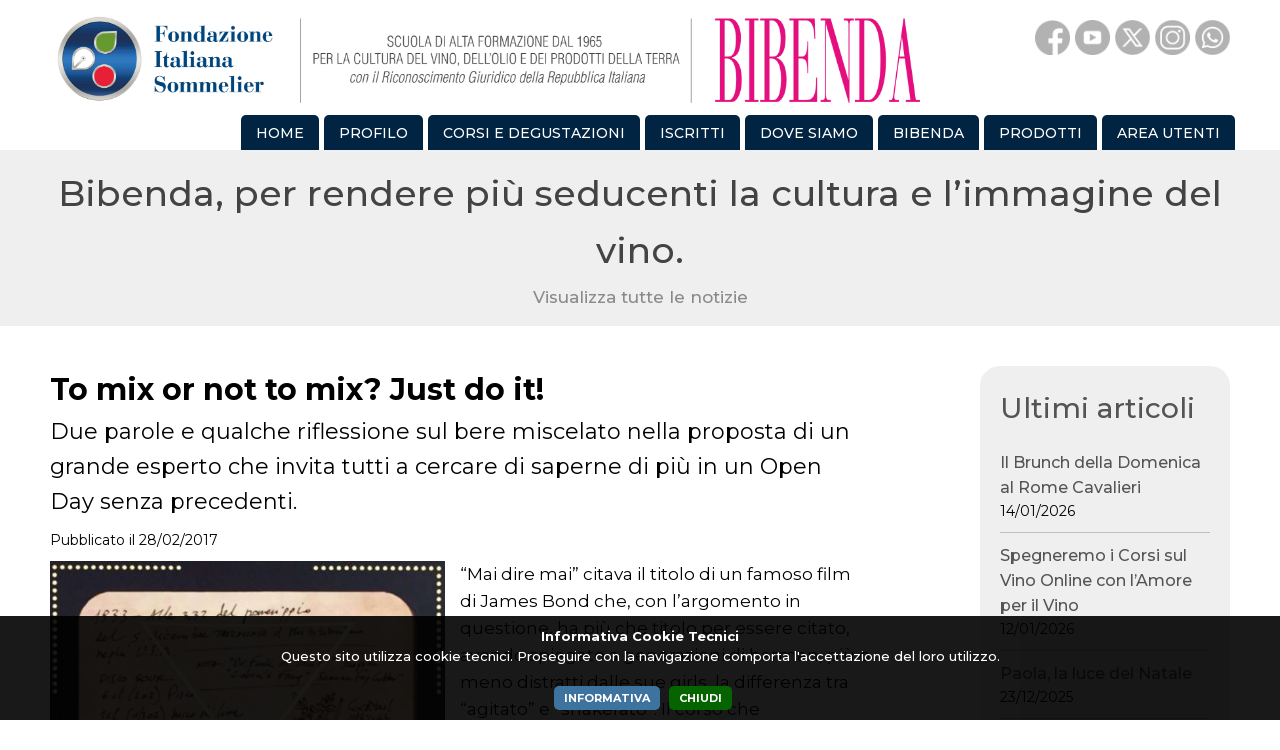

--- FILE ---
content_type: text/html; charset=UTF-8
request_url: https://www.bibenda.it/news_bibenda_singola.php?id=4324
body_size: 7924
content:
<!DOCTYPE html>
<!--[if lt IE 7]> <html class="ie6 oldie"> <![endif]-->
<!--[if IE 7]>    <html class="ie7 oldie"> <![endif]-->
<!--[if IE 8]>    <html class="ie8 oldie"> <![endif]-->
<!--[if gt IE 8]><!-->
<html lang="it">
<!--<![endif]-->
<head>
<meta charset="utf-8">
<meta http-equiv="X-UA-Compatible" content="IE=edge">
<meta name="viewport" content="width=device-width, initial-scale=1.0">
<title>To mix or not to mix? Just do it!</title>
<meta property="og:url" content="https://www.bibenda.it/news_bibenda_singola.php?id=4324">
<meta property="og:type" content="website">
<meta property="og:title" content="To mix or not to mix? Just do it!">
<meta name="Description" content="Due parole e qualche riflessione sul bere miscelato nella proposta di un grande esperto che invita tutti a cercare di saperne di più in un Open Day senza precedenti.">
<meta property="og:description" content="Due parole e qualche riflessione sul bere miscelato nella proposta di un grande esperto che invita tutti a cercare di saperne di più in un Open Day senza precedenti."><meta property="og:image" content="https://www.bibenda.it/upload/web_articoli/art/social/000004324_1488292028.jpg">
<meta property="og:image:width" content="600">
<meta property="og:image:height" content="264">
<meta property="og:site_name" content="Bibenda">
<link rel="image_src" href="https://www.bibenda.it/upload/web_articoli/art/social/000004324_1488292028.jpg">
<link rel="apple-touch-icon" sizes="57x57" href="img/fav/apple-icon-57x57.png">
<link rel="apple-touch-icon" sizes="60x60" href="img/fav/apple-icon-60x60.png">
<link rel="apple-touch-icon" sizes="72x72" href="img/fav/apple-icon-72x72.png">
<link rel="apple-touch-icon" sizes="76x76" href="img/fav/apple-icon-76x76.png">
<link rel="apple-touch-icon" sizes="114x114" href="img/fav/apple-icon-114x114.png">
<link rel="apple-touch-icon" sizes="120x120" href="img/fav/apple-icon-120x120.png">
<link rel="apple-touch-icon" sizes="144x144" href="img/fav/apple-icon-144x144.png">
<link rel="apple-touch-icon" sizes="152x152" href="img/fav/apple-icon-152x152.png">
<link rel="apple-touch-icon" sizes="180x180" href="img/fav/apple-icon-180x180.png">
<link rel="icon" type="image/png" sizes="192x192"  href="img/fav/android-icon-192x192.png">
<link rel="icon" type="image/png" sizes="32x32" href="img/fav/favicon-32x32.png">
<link rel="icon" type="image/png" sizes="96x96" href="img/fav/favicon-96x96.png">
<link rel="icon" type="image/png" sizes="16x16" href="img/fav/favicon-16x16.png">
<link rel="shortcut icon" href="https://www.bibenda.it/favicon.ico">
<link rel="manifest" href="img/fav/manifest.json">
<meta name="msapplication-TileColor" content="#ffffff">
<meta name="msapplication-TileImage" content="img/fav/ms-icon-144x144.png">
<meta name="theme-color" content="#ffffff">
<meta name="format-detection" content="telephone=no, email=no, address=no, date=no">
<style>
@charset "utf-8";
</style>
<link rel="preconnect" href="https://fonts.googleapis.com">
<link rel="preconnect" href="https://fonts.gstatic.com" crossorigin>
<link href="https://fonts.googleapis.com/css2?family=Montserrat:ital,wght@0,100..900;1,100..900&display=swap" rel="stylesheet">
<link href="stile/stile.css?60" rel="stylesheet" type="text/css">
<link href="stile/stile_comp.css?37" rel="stylesheet" type="text/css">
<script src="include/jquery/jquery-3.6.4.min.js"></script>
<script src="include/comuni.js?30"></script>
<script>
(function(o){var K=o.$LAB,y="UseLocalXHR",z="AlwaysPreserveOrder",u="AllowDuplicates",A="CacheBust",B="BasePath",C=/^[^?#]*\//.exec(location.href)[0],D=/^\w+\:\/\/\/?[^\/]+/.exec(C)[0],i=document.head||document.getElementsByTagName("head"),L=(o.opera&&Object.prototype.toString.call(o.opera)=="[object Opera]")||("MozAppearance"in document.documentElement.style),q=document.createElement("script"),E=typeof q.preload=="boolean",r=E||(q.readyState&&q.readyState=="uninitialized"),F=!r&&q.async===true,M=!r&&!F&&!L;function G(a){return Object.prototype.toString.call(a)=="[object Function]"}function H(a){return Object.prototype.toString.call(a)=="[object Array]"}function N(a,c){var b=/^\w+\:\/\//;if(/^\/\/\/?/.test(a)){a=location.protocol+a}else if(!b.test(a)&&a.charAt(0)!="/"){a=(c||"")+a}return b.test(a)?a:((a.charAt(0)=="/"?D:C)+a)}function s(a,c){for(var b in a){if(a.hasOwnProperty(b)){c[b]=a[b]}}return c}function O(a){var c=false;for(var b=0;b<a.scripts.length;b++){if(a.scripts[b].ready&&a.scripts[b].exec_trigger){c=true;a.scripts[b].exec_trigger();a.scripts[b].exec_trigger=null}}return c}function t(a,c,b,d){a.onload=a.onreadystatechange=function(){if((a.readyState&&a.readyState!="complete"&&a.readyState!="loaded")||c[b])return;a.onload=a.onreadystatechange=null;d()}}function I(a){a.ready=a.finished=true;for(var c=0;c<a.finished_listeners.length;c++){a.finished_listeners[c]()}a.ready_listeners=[];a.finished_listeners=[]}function P(d,f,e,g,h){setTimeout(function(){var a,c=f.real_src,b;if("item"in i){if(!i[0]){setTimeout(arguments.callee,25);return}i=i[0]}a=document.createElement("script");if(f.type)a.type=f.type;if(f.charset)a.charset=f.charset;if(h){if(r){e.elem=a;if(E){a.preload=true;a.onpreload=g}else{a.onreadystatechange=function(){if(a.readyState=="loaded")g()}}a.src=c}else if(h&&c.indexOf(D)==0&&d[y]){b=new XMLHttpRequest();b.onreadystatechange=function(){if(b.readyState==4){b.onreadystatechange=function(){};e.text=b.responseText+"\n//@ sourceURL="+c;g()}};b.open("GET",c);b.send()}else{a.type="text/cache-script";t(a,e,"ready",function(){i.removeChild(a);g()});a.src=c;i.insertBefore(a,i.firstChild)}}else if(F){a.async=false;t(a,e,"finished",g);a.src=c;i.insertBefore(a,i.firstChild)}else{t(a,e,"finished",g);a.src=c;i.insertBefore(a,i.firstChild)}},0)}function J(){var l={},Q=r||M,n=[],p={},m;l[y]=true;l[z]=false;l[u]=false;l[A]=false;l[B]="";function R(a,c,b){var d;function f(){if(d!=null){d=null;I(b)}}if(p[c.src].finished)return;if(!a[u])p[c.src].finished=true;d=b.elem||document.createElement("script");if(c.type)d.type=c.type;if(c.charset)d.charset=c.charset;t(d,b,"finished",f);if(b.elem){b.elem=null}else if(b.text){d.onload=d.onreadystatechange=null;d.text=b.text}else{d.src=c.real_src}i.insertBefore(d,i.firstChild);if(b.text){f()}}function S(c,b,d,f){var e,g,h=function(){b.ready_cb(b,function(){R(c,b,e)})},j=function(){b.finished_cb(b,d)};b.src=N(b.src,c[B]);b.real_src=b.src+(c[A]?((/\?.*$/.test(b.src)?"&_":"?_")+~~(Math.random()*1E9)+"="):"");if(!p[b.src])p[b.src]={items:[],finished:false};g=p[b.src].items;if(c[u]||g.length==0){e=g[g.length]={ready:false,finished:false,ready_listeners:[h],finished_listeners:[j]};P(c,b,e,((f)?function(){e.ready=true;for(var a=0;a<e.ready_listeners.length;a++){e.ready_listeners[a]()}e.ready_listeners=[]}:function(){I(e)}),f)}else{e=g[0];if(e.finished){j()}else{e.finished_listeners.push(j)}}}function v(){var e,g=s(l,{}),h=[],j=0,w=false,k;function T(a,c){a.ready=true;a.exec_trigger=c;x()}function U(a,c){a.ready=a.finished=true;a.exec_trigger=null;for(var b=0;b<c.scripts.length;b++){if(!c.scripts[b].finished)return}c.finished=true;x()}function x(){while(j<h.length){if(G(h[j])){try{h[j++]()}catch(err){}continue}else if(!h[j].finished){if(O(h[j]))continue;break}j++}if(j==h.length){w=false;k=false}}function V(){if(!k||!k.scripts){h.push(k={scripts:[],finished:true})}}e={script:function(){for(var f=0;f<arguments.length;f++){(function(a,c){var b;if(!H(a)){c=[a]}for(var d=0;d<c.length;d++){V();a=c[d];if(G(a))a=a();if(!a)continue;if(H(a)){b=[].slice.call(a);b.unshift(d,1);[].splice.apply(c,b);d--;continue}if(typeof a=="string")a={src:a};a=s(a,{ready:false,ready_cb:T,finished:false,finished_cb:U});k.finished=false;k.scripts.push(a);S(g,a,k,(Q&&w));w=true;if(g[z])e.wait()}})(arguments[f],arguments[f])}return e},wait:function(){if(arguments.length>0){for(var a=0;a<arguments.length;a++){h.push(arguments[a])}k=h[h.length-1]}else k=false;x();return e}};return{script:e.script,wait:e.wait,setOptions:function(a){s(a,g);return e}}}m={setGlobalDefaults:function(a){s(a,l);return m},setOptions:function(){return v().setOptions.apply(null,arguments)},script:function(){return v().script.apply(null,arguments)},wait:function(){return v().wait.apply(null,arguments)},queueScript:function(){n[n.length]={type:"script",args:[].slice.call(arguments)};return m},queueWait:function(){n[n.length]={type:"wait",args:[].slice.call(arguments)};return m},runQueue:function(){var a=m,c=n.length,b=c,d;for(;--b>=0;){d=n.shift();a=a[d.type].apply(null,d.args)}return a},noConflict:function(){o.$LAB=K;return m},sandbox:function(){return J()}};return m}o.$LAB=J();(function(a,c,b){if(document.readyState==null&&document[a]){document.readyState="loading";document[a](c,b=function(){document.removeEventListener(c,b,false);document.readyState="complete"},false)}})("addEventListener","DOMContentLoaded")})(this);
var nome_pagina="https://www.bibenda.it/news_bibenda_singola.php?id=4324"; 
</script>
</head> 
<body> 
<header>
<div class="head_art">
<nav class="cssmenu_cont_desk">
<div>
<a href="index.php" class="logo">
<img src="img/testata_foto/desk_1920_4.png" width="885" height="100" alt="Bibenda" title="Bibenda"/> 
</a>
<a href="index.php" class="logo_scroll"><img src="img/testata_foto/logo_scroll_1.png" width="440" height="140" alt="Bibenda" title="Bibenda"/></a>
<div class="cssmenu_desk">
<ul>
<li><a href="index.php"><div>HOME</div></a></li>
<li class="has-sub"><a><div>PROFILO</div></a>
	<ul>
	<li><a href="chisiamo.php">Chi siamo</a></li>
	<li><a href="fis-5-per-1000.php">5 x mille</a></li>
	<li><a href="fis-le-norme.php">Le norme</a></li>
	<li><a href="fis-materiale-didattico.php">Materiale Didattico e Insegne</a></li>
	<li><a href="fis-sommelier-onore.php">I Sommelier d'Onore</a></li>
	<li><a href="servizisommelier.php">Servizi sommelier</a></li>
	<li><a href="fis-per-aziende-vinicole.php">Per le Aziende Vinicole</a></li>
	</ul>
</li>
<li class="has-sub"><a><div>CORSI E DEGUSTAZIONI</div></a>
	<ul>
	<li><a href="corsi-aree-s.php?id=23">Executive Wine Master</a></li>
	<li class="has-sub"><a>Corso Sommelier Vino</a>
		<ul>
		<li><a href="corsi-sommelier-roma.php">Roma</a></li>
		<li><a href="corsi.php">Lazio</a></li>
		<li><a href="corsi-italia.php">Italia</a></li>
		</ul>
	</li>
	<li class="has-sub"><a>Altri corsi</a>
		<ul>
		<li><a href="corsi-altri.php">Lazio</a></li>
		<li><a href="corsi-altri-italia.php">Italia</a></li>
		</ul>
	</li>
	<li class="has-sub"><a>Degustazioni</a>
		<ul>
		<li><a href="attivita.php">Lazio</a></li>
		<li><a href="attivita-italia.php">Italia</a></li>
		</ul>
	</li>
	<li><a href="associazione-italiana-sommelier-olio.php">Corsi Sommelier Olio</a></li>
	<li><a href="viaggi.php">Viaggi Bibenda</a></li>
	<li><a href="fis-didattica.php">Tutti i nostri corsi</a></li>
	</ul>
</li>
<li class="has-sub"><a><div>ISCRITTI</div></a>
	<ul>
	<li><a href="iscrizione-fondazione-italiana-sommelier.php">Iscrizione e rinnovo</a></li>
	<li><a href="fis-convenzioni.php">Convenzioni</a></li>
	</ul>
</li>
<li class="has-sub"><a><div>DOVE SIAMO</div></a>
	<ul>
	<li><a href="sedi-regionali.php">In Italia</a></li>
	<li><a href="http://www.worldwidesommelier.com/" target="_blank">Nel mondo</a></li>
	<li><a href="bibendamania.php" target="_blank">BIBENDAMANIA</a></li>
	<li><a href="contatti.php" target="_blank">Contatti</a></li>
	</ul>
</li>
<li class="has-sub"><a><div>BIBENDA</div></a>
	<ul>
	<li><a href="bibenda-la-guida.php">Ultima edizione</a></li>
	<li><a href="bibenda-app.php">App</a></li>
	<li><a href="bibenda-archivio.php">Tutte le Edizioni</a></li>
	<li><a href="news_bibenda.php">Notizie</a></li>
	<li><a href="bibenda-la-rivista.php">La Rivista</a></li>
	<li><a href="bibenda-edizioni.php">Altre Edizioni</a></li>
	</ul>
</li>
<li><a href="prodotti.php"><div>PRODOTTI</div></a></li>
<li><a href="servizi_registrazione_accesso.php"><div>AREA UTENTI</div></a>
<ul>
<li><a href="servizi_registrazione_accesso.php">Accedi</a></li>
		<li><a href="servizi_registrazione.php">Registrati</a></li>
	<li><a href="credito-telematico.php">Credito Telematico</a></li>
	</ul>
</li>
</ul>
</li>
</ul></div>
	<div class="testata_aree">
		<div class="testata_social">
	<a href="https://www.facebook.com/bibendaofficial/" target="_blank"><img src="img/social/testata/ico_facebook.png" width="80" height="80" alt="Facebook" title="Facebook"/></a>
	<a href="https://www.youtube.com/channel/UC5rtKyYJGseXdZCfN63FFTA" target="_blank"><img src="img/social/testata/ico_youtube.png" width="80" height="80" alt="Youtube" title="Youtube"/></a>
	<a href="https://twitter.com/Bibendaofficial" target="_blank"><img src="img/social/testata/x_1.png" width="80" height="80" alt="X" title="X"/></a>
	<a href="https://www.instagram.com/bibendaofficial/" target="_blank"><img src="img/social/testata/ico_instagram.png" width="80" height="80" alt="Instagram" title="Instagram"/></a>
	<a href="https://whatsapp.com/channel/0029VaByYraDjiOgrwy0Jc44" target="_blank"><img src="img/social/testata/whatsapp_1.png" width="80" height="80" alt="Whatsapp" title="Whatsapp"/></a>
	</div>
	</div>
</div>
</nav>
<nav class="cssmenu_cont_mobi">
<a><img src="https://www.bibenda.it/img/struct/ico_puls_mob.png" width="60" height="60" alt="Pulsantiera di navigazione" title="Pulsantiera di navigazione" class="pul_menu"/></a>
<a href="index.php" class="logo_mobile"><img src="img/testata_foto/logo_mobile_1.png" width="440" height="120" alt="Bibenda" title="Bibenda"/></a>
</nav>
</div>
</header>
<div class="sb-slidebar sb-left sb-style-overlay" >
<div class="cssmenu_mobi"><div><a href="index.php" class="logo_panel"><img src="img/testata_foto/logo_panel_1.png" width="600" height="200" alt="Bibenda"/></a></div>
<ul>
<li><a href="index.php"><div>HOME</div></a></li>
<li class="has-sub"><a href="index.php"><div>FONDAZIONE</div></a>
	<ul>
	<li class="has-sub"><a><div>PROFILO</div></a>
		<ul>
		<li><a href="chisiamo.php">Chi siamo</a></li>
		<li><a href="fis-5-per-1000.php">5 x mille</a></li>
		<li><a href="fis-le-norme.php">Le norme</a></li>
		<li><a href="fis-materiale-didattico.php">Materiale Didattico e Insegne</a></li>
		<li><a href="fis-sommelier-onore.php">I Sommelier d'Onore</a></li>
		<li><a href="servizisommelier.php">Servizi sommelier</a></li>
		<li><a href="fis-per-aziende-vinicole.php">Per le Aziende Vinicole</a></li>
		</ul>
	</li>
	<li class="has-sub"><a><div>CORSI E DEGUSTAZIONI</div></a>
		<ul>
		<li><a href="corsi-aree-s.php?id=23">Executive Wine Master</a></li>
		<li><a href="corsi-sommelier-roma.php">Corso Sommelier Vino Roma</a></li>
		<li><a href="corsi.php">Corso Sommelier Vino Lazio</a></li>
		<li><a href="corsi-italia.php">Corso Sommelier Vino Italia</a></li>
		<li><a href="corsi-altri.php">Altri corsi - Lazio</a></li>
		<li><a href="corsi-altri-italia.php">Altri corsi - Italia</a></li>
		<li><a href="attivita.php">Degustazioni - Lazio</a></li>
		<li><a href="attivita-italia.php">Degustazioni - Italia</a></li>
		<li><a href="associazione-italiana-sommelier-olio.php">Corsi Sommelier Olio</a></li>
		<li><a href="viaggi.php">Viaggi Bibenda</a></li>
		<li><a href="fis-didattica.php">Tutti i nostri corsi</a></li>
		</ul>
	</li>
	<li class="has-sub"><a><div>ISCRIZIONE</div></a>
		<ul>
		<li><a href="iscrizione-fondazione-italiana-sommelier.php">Iscrizione e rinnovo</a></li>
		<li><a href="fis-convenzioni.php">Convenzioni</a></li>
		</ul>
	</li>
	</ul>
</li>
<li class="has-sub"><a href="bibenda.php"><div>BIBENDA</div></a>
	<ul>
	<li><a href="bibenda-la-guida.php">Ultima Edizione</a></li>
	<li><a href="bibenda-app.php">App</a></li>
	<li><a href="bibenda-archivio.php">Tutte le Edizioni</a></li>
	<li><a href="news_bibenda.php">Notizie</a></li>
	<li><a href="bibenda-la-rivista.php">La Rivista</a></li>
	<li><a href="bibenda-edizioni.php">Altre Edizioni</a></li>
	</ul>
</li>
<li class="has-sub"><a><div>DOVE SIAMO</div></a>
	<ul>
	<li><a href="sedi-regionali.php">In Italia</a></li>
	<li><a href="http://www.worldwidesommelier.com/" target="_blank">Nel mondo</a></li>
	<li><a href="bibendamania.php" target="_blank">BIBENDAMANIA</a></li>
	<li><a href="contatti.php" target="_blank">Contatti</a></li>
	</ul>
</li>
<li><a href="prodotti.php"><div>PRODOTTI</div></a></li>
<li class="has-sub"><a><div>AREA UTENTI</div></a>
<ul>
<li><a href="servizi_registrazione_accesso.php">Accedi</a></li>
		<li><a href="servizi_registrazione.php">Registrati</a></li>
	<li><a href="credito-telematico.php">Credito Telematico</a></li>
	</ul>
</li></ul></div>
</div>
<div class="foto_top">
</div>
<div class="area_big">
<div>Bibenda, per rendere più seducenti la cultura e l’immagine del vino.</div>
<a href="news_bibenda.php">Visualizza tutte le notizie</a>
</div>
<div class="corpo_2022">
<div class="contenuto" id="colonna_contenuto">
<main class="struct_01_sin">
<article id="id_stampa" class="m_b_20">
<div class="flex int_100">
<div class="pg_t_1 txt_b w_100">To mix or not to mix? Just do it!</div>
<div class="pg_t_2 m_b_10 w_100">Due parole e qualche riflessione sul bere miscelato nella proposta di un grande esperto che invita tutti a cercare di saperne di più in un Open Day senza precedenti.</div><div class="pg_t_4 m_b_10 w_100">
Pubblicato il 28/02/2017</div>
<div class="pg_m_b_10 pg_fet_fl_1 pg_t_3 pg_fet"><img src="upload/web_comp/add/foto/000005799_1488292641.jpg" alt="Tender2Mix" title="Tender2Mix" width="395" height="400"/>&ldquo;Mai dire mai&rdquo; citava il titolo di un famoso film di James Bond che, con l&rsquo;argomento in questione, ha più che titolo per essere citato, avendo spiegato a generazioni di barman, più o meno distratti dalle sue girls, la differenza tra &ldquo;agitato&rdquo; e &ldquo;shakerato&rdquo;. Il corso che proponiamo, <strong>Tender2Mix</strong> parlerà di un mondo, quello del bere miscelato o Mixology, che si trasforma seguendo il contesto di velocità della nostra società moderna e che nella creatività e nella fantasia, ha trovato non solo ironica origine, quanto i più significativi spunti di evoluzione attuale.<br />
Il barman per &ldquo;definizione&rdquo; della sua professione è stato sempre qualcosa di difficilmente circoscrivibile in un&#39;unica identità; tra psicologo ed alchimista, rappresenta/va una sorta di figura mitologica confidente delle nostre pene ed archiatra delle stesse, sostanzialmente omnisciente e comunque assolutamente affidabile nell&rsquo;interpretazione della &ldquo;soluzione&rdquo;, la migliore, alla nostra sete, di qualunque natura fosse figlia.<br />
Sicuri di non voler modificare le &ldquo;pozioni magiche&rdquo; che tanti &ldquo;mali&rdquo; ed &ldquo;umori&rdquo; hanno curato, l&rsquo;idea è quella di vedere se insieme ad esse alcune diverse e nuove ispirazioni possano avere magari lo stesso effetto.<br />
Dal parlare del bere e del mangiare ormai siamo consumati, ed anche gli argomenti meno direttamente interessati stanno esaurendo la loro capacità di incuriosirci; ma allora perché non provare ad insegnare a pensarci con l&rsquo;unica strada che consente sperimentando con immediatezza, il riscontro del risultato ?<br />
Questo è quello che mi piace pensare del corso che vi propongo, non garantisco le girls in alternativa consolazione, ma di sicuro, almeno il vodka martini, alla fine lo saprete fare con maestria tale che al nostro Bond basterà ordinare &ldquo;il solito&rdquo;.<br />
&nbsp;</div><a href="http://www.bibenda.it/attivita_singola.php?id=2427" class="pg_link"><div class="pg_blocco_2 pg_blocco_50 "><img src="upload/web_comp/add/foto/000005801_1488292319.jpg" alt="17 marzo: Open day di presentazione al Rome Cavalieri" title="17 marzo: Open day di presentazione al Rome Cavalieri" width="453" height="320"/><div class="pg_blocco_2_tit">17 marzo: Open day di presentazione al Rome Cavalieri</div></div></a><a href="http://www.bibenda.it/corso-singolo.php?id=219" class="pg_link"><div class="pg_blocco_2 pg_blocco_50 "><img src="upload/web_comp/add/foto/000005802_1488292392.jpg" alt="Il Corso, dal 3 aprile: 10 lezioni con 4 dei più famosi barman della capitale" title="Il Corso, dal 3 aprile: 10 lezioni con 4 dei più famosi barman della capitale" width="453" height="320"/><div class="pg_blocco_2_tit">Il Corso, dal 3 aprile: 10 lezioni con 4 dei più famosi barman della capitale</div></div></a><div class="pg_div"></div></div>
</article>
	<script>
	$('.social_share').click(function(e) {
		e.preventDefault();
		url=$(this).attr('href');
		window.open(url, 'newwindow', 'width=500, height=400', 'scrollbars=yes');
		/*
		setTimeout(function () { window.open(url, 'newwindow', 'width=500, height=350', 'scrollbars=yes'); }, 25);
		window.location = "fb://";			
		*/
		return false;
	});
	</script>
	<div class="w_100 al_cent p_10">
	<a class="social_cond" href="http://www.facebook.com/sharer/sharer.php?u=https%3A%2F%2Fwww.bibenda.it%2Fnews_bibenda_singola.php%3Fid%3D4324" target="_blank"><img src="img/social/2024/icona_social_facebook_colore.png" width="80" height="80" alt="Facebook" title="Facebook"/></a>
	<a class="social_cond" href="https://twitter.com/intent/tweet?url=https%3A%2F%2Fwww.bibenda.it%2Fnews_bibenda_singola.php%3Fid%3D4324" target="_blank"><img src="img/social/2024/icona_social_X_colore.png" width="80" height="80" alt="X" title="X"/></a>
	<a class="social_cond" href="mailto:?subject=Voglio condividerti questa pagina di Bibenda&amp;body= Ciao, guarda questa pagina sul sito web di Bibenda.it https%3A%2F%2Fwww.bibenda.it%2Fnews_bibenda_singola.php%3Fid%3D4324"><img src="img/social/2024/icona_social_mail_colore.png" width="80" height="80" alt="Invia per email" title="Invia per email"/></a>
	<a class="social_cond" href="https://wa.me/?text=https%3A%2F%2Fwww.bibenda.it%2Fnews_bibenda_singola.php%3Fid%3D4324" target="_blank"><img src="img/social/2024/icona_social_whatsapp_colore.png" width="80" height="80" alt="Whatsapp" title="Whatsapp"/></a>
	<a class="social_cond" onclick="stampa_div()" style="cursor:pointer"><img src="img/social/2024/icona_social_stampa_colore.png" target="_blank" width="80" height="80" alt="Stampa" title="Stampa"/></a>
	</div>
	<div class="al_cent w_100">© RIPRODUZIONE RISERVATA</div>
</main>
<div class="struct_01_des" id="colonna_sticky">
	<div id="colonna_sticky_mob">
	<nav class="pulsantiera_int_cont">
	<div class="pulsantiera_int">
	<div>Ultimi articoli</div>
			<a href="news_bibenda_singola.php?id=5736" title="Il Brunch della Domenica al Rome Cavalieri">
		Il Brunch della Domenica al Rome Cavalieri		<div class="pg_t_4">14/01/2026</div>
		</a>
				<a href="news_bibenda_singola.php?id=5734" title="Spegneremo i Corsi sul Vino Online con l’Amore per il Vino">
		Spegneremo i Corsi sul Vino Online con l’Amore per il Vino		<div class="pg_t_4">12/01/2026</div>
		</a>
				<a href="news_bibenda_singola.php?id=5735" title="Paola, la luce del Natale">
		Paola, la luce del Natale		<div class="pg_t_4">23/12/2025</div>
		</a>
				<a href="news_bibenda_singola.php?id=5733" title="Tenute dei Ciclopi il sogno di tre amici sull’Etna">
		Tenute dei Ciclopi il sogno di tre amici sull’Etna		<div class="pg_t_4">18/12/2025</div>
		</a>
				<a href="news_bibenda_singola.php?id=5732" title="Farina e la sua visione della Valpolicella">
		Farina e la sua visione della Valpolicella		<div class="pg_t_4">17/12/2025</div>
		</a>
				<a href="news_bibenda_singola.php?id=5731" title="Il Trebbiano che inganna il tempo">
		Il Trebbiano che inganna il tempo		<div class="pg_t_4">16/12/2025</div>
		</a>
				<a href="news_bibenda_singola.php?id=5730" title="Buone Feste!">
		Buone Feste!		<div class="pg_t_4">15/12/2025</div>
		</a>
				<a href="news_bibenda_singola.php?id=5729" title="Identità ed eleganza di Poderi Luigi Einaudi">
		Identità ed eleganza di Poderi Luigi Einaudi		<div class="pg_t_4">12/12/2025</div>
		</a>
		    
	</div>
	</nav> 
	</div>
</div>
</div>

</div>
		<footer class="foot_art">
			<div>
				<div class="foot_art_123">
					<div class="foot_art_1">
						<strong>Fondazione Italiana Sommelier</strong><br>
						C.F. 97771240583<br>
						P.I. 13421701007
					</div>
					<div class="foot_art_2">
						<div class="foot_art_2_1">
						<img src="img/loghi/fis_01.png" width="300" height="40" alt="Fondazione Italiana Sommelier" title="Fondazione Italiana Sommelier"/>
					  </div>
						<div class="foot_art_2_2">
							Il nostro Corso per Sommelier<br>
							ti cambia la vita.<br>
							In meglio!
					  </div>
					</div>
					<div class="foot_art_3">
						<strong>Sede</strong><br>
						Via Alberto Cadlolo 101 - 00136 Roma<br><br>
				  <a href="contatti.php" class="txt_col_01">Contatti e dove siamo</a>
					</div>
				</div>
				<div class="foot_art_4">
					<a href="https://www.facebook.com/bibendaofficial/" target="_blank"><img src="img/ico/ico_facebook.png" alt="La nostra pagina Facebook" width="40" height="40" class="m_5" title="La nostra pagina Facebook"/></a> 
					<a href="https://www.youtube.com/channel/UC5rtKyYJGseXdZCfN63FFTA" target="_blank"><img src="img/ico/ico_youtube.png" alt="Il nostro canale Youtube" width="40" height="40" class="m_5" title="Il nostro canale Youtube"/></a> 
					<a href="https://twitter.com/Bibendaofficial" target="_blank"><img src="img/social/testata/x_1.png" alt="Twitter" width="40" height="40" class="m_5" title="Twitter"/></a> 
					<a href="https://www.instagram.com/bibendaofficial/" target="_blank"><img src="img/ico/ico_instagram.png" alt="Instagram" width="40" height="40" class="m_5" title="Instagram"/></a>
					<a href="https://whatsapp.com/channel/0029VaByYraDjiOgrwy0Jc44" target="_blank"><img src="img/social/testata/whatsapp_1.png" width="40" height="40" class="m_5" alt="Whatsapp" title="Whatsapp"/></a>
				</div>
				<div class="foot_art_5">
					<div class="al_cent">&copy; 2026 - Fondazione Italiana Sommelier</div>
					<a href="informativa_01.php">Privacy</a> 
					<a href="informativa-cookie-tecnici.php">Cookie</a>
				</div>
				<div class="foot_art_6">
					<a href="https://www.artisticom.it/" target="_blank">powered by Artisticom</a> 
				</div>
			</div>
		</footer>
				<script>
		function connetti_1(tipo, valori, url_file){
			var response = ''; 
			if(tipo=='P'){ 
				connessione_tipo='POST'
			} 
			if(tipo=='G'){ 
				connessione_tipo='GET'
			}
			$.ajax({ type: connessione_tipo, url: url_file, data: valori, async: false, success : function(html){ response = html; } });
			return response;
		}
		function chiudi_cookie(){
			document.getElementById("box_cookie").innerHTML = "";
			document.getElementById("box_cookie").style.visibility = "hidden";
		}
		risp=connetti_1('P', 'c=1', 'cookies_richiesta.php');
		//alert(risp);
		</script>
        <div id="box_cookie" style="position:fixed; bottom:0px; left:0px; right:0px; background:rgba(0, 0, 0, 0.9); color:#FFFFFF; padding:10px; text-align:center; z-index:100000;">
        <strong style="color:inherit">Informativa Cookie Tecnici</strong>
        <br>
        Questo sito utilizza cookie tecnici. Proseguire con la navigazione comporta l'accettazione del loro utilizzo.<br><br>
		<a onclick="chiudi_cookie();" href="informativa-cookie-tecnici.php" target="_blank" class="pul_link_1_min">INFORMATIVA</a>
		<a onclick="chiudi_cookie();" class="pul_link_2_min">CHIUDI</a>
        </div>
		</body>
</html>

--- FILE ---
content_type: text/javascript
request_url: https://www.bibenda.it/include/comuni.js?30
body_size: 11525
content:
/*! Respond.js v1.0.1pre: min/max-width media query polyfill. (c) Scott Jehl. MIT/GPLv2 Lic. j.mp/respondjs  */
(function(e,h){e.respond={};respond.update=function(){};respond.mediaQueriesSupported=h;if(h){return}var u=e.document,r=u.documentElement,i=[],k=[],p=[],o={},g=30,f=u.getElementsByTagName("head")[0]||r,b=f.getElementsByTagName("link"),d=[],a=function(){var B=b,w=B.length,z=0,y,x,A,v;for(;z<w;z++){y=B[z],x=y.href,A=y.media,v=y.rel&&y.rel.toLowerCase()==="stylesheet";if(!!x&&v&&!o[x]){if(y.styleSheet&&y.styleSheet.rawCssText){m(y.styleSheet.rawCssText,x,A);o[x]=true}else{if(!/^([a-zA-Z]+?:(\/\/)?)/.test(x)||x.replace(RegExp.$1,"").split("/")[0]===e.location.host){d.push({href:x,media:A})}}}}t()},t=function(){if(d.length){var v=d.shift();n(v.href,function(w){m(w,v.href,v.media);o[v.href]=true;t()})}},m=function(G,v,x){var E=G.match(/@media[^\{]+\{([^\{\}]+\{[^\}\{]+\})+/gi),H=E&&E.length||0,v=v.substring(0,v.lastIndexOf("/")),w=function(I){return I.replace(/(url\()['"]?([^\/\)'"][^:\)'"]+)['"]?(\))/g,"$1"+v+"$2$3")},y=!H&&x,B=0,A,C,D,z,F;if(v.length){v+="/"}if(y){H=1}for(;B<H;B++){A=0;if(y){C=x;k.push(w(G))}else{C=E[B].match(/@media ([^\{]+)\{([\S\s]+?)$/)&&RegExp.$1;k.push(RegExp.$2&&w(RegExp.$2))}z=C.split(",");F=z.length;for(;A<F;A++){D=z[A];i.push({media:D.match(/(only\s+)?([a-zA-Z]+)(\sand)?/)&&RegExp.$2,rules:k.length-1,minw:D.match(/\(min\-width:[\s]*([\s]*[0-9]+)px[\s]*\)/)&&parseFloat(RegExp.$1),maxw:D.match(/\(max\-width:[\s]*([\s]*[0-9]+)px[\s]*\)/)&&parseFloat(RegExp.$1)})}}j()},l,q,j=function(E){var v="clientWidth",x=r[v],D=u.compatMode==="CSS1Compat"&&x||u.body[v]||x,z={},C=u.createDocumentFragment(),B=b[b.length-1],w=(new Date()).getTime();if(E&&l&&w-l<g){clearTimeout(q);q=setTimeout(j,g);return}else{l=w}for(var y in i){var F=i[y];if(!F.minw&&!F.maxw||(!F.minw||F.minw&&D>=F.minw)&&(!F.maxw||F.maxw&&D<=F.maxw)){if(!z[F.media]){z[F.media]=[]}z[F.media].push(k[F.rules])}}for(var y in p){if(p[y]&&p[y].parentNode===f){f.removeChild(p[y])}}for(var y in z){var G=u.createElement("style"),A=z[y].join("\n");G.type="text/css";G.media=y;if(G.styleSheet){G.styleSheet.cssText=A}else{G.appendChild(u.createTextNode(A))}C.appendChild(G);p.push(G)}f.insertBefore(C,B.nextSibling)},n=function(v,x){var w=c();if(!w){return}w.open("GET",v,true);w.onreadystatechange=function(){if(w.readyState!=4||w.status!=200&&w.status!=304){return}x(w.responseText)};if(w.readyState==4){return}w.send(null)},c=(function(){var v=false;try{v=new XMLHttpRequest()}catch(w){v=new ActiveXObject("Microsoft.XMLHTTP")}return function(){return v}})();a();respond.update=a;function s(){j(true)}if(e.addEventListener){e.addEventListener("resize",s,false)}else{if(e.attachEvent){e.attachEvent("onresize",s)}}})(this,(function(f){if(f.matchMedia){return true}var e,i=document,c=i.documentElement,g=c.firstElementChild||c.firstChild,h=!i.body,d=i.body||i.createElement("body"),b=i.createElement("div"),a="only all";b.id="mq-test-1";b.style.cssText="position:absolute;top:-99em";d.appendChild(b);b.innerHTML='_<style media="'+a+'"> #mq-test-1 { width: 9px; }</style>';if(h){c.insertBefore(d,g)}b.removeChild(b.firstChild);e=b.offsetWidth==9;if(h){c.removeChild(d)}else{d.removeChild(b)}return e})(this));
//VALORI CONFIG MISURE
//VALORE GENERALE
var gen_larg = 1280; 
var gen_larg_min = gen_larg-1; 
//VALORE PULSANTIERA
var pul_larg = 1024;

function getScrollBarWidth () {
	function checkScrollBar() { var hContent = $("body").height(); var hWindow = $(window).height(); if(hContent>hWindow) { return true; } return false; }
	if(checkScrollBar()){
		var inner = document.createElement('p');
		inner.style.width = "100%";
		inner.style.height = "200px";
		var outer = document.createElement('div');
		outer.style.position = "absolute";
		outer.style.top = "0px";
		outer.style.left = "0px";
		outer.style.visibility = "hidden";
		outer.style.width = "200px";
		outer.style.height = "150px";
		outer.style.overflow = "hidden";
		outer.appendChild (inner);
		document.body.appendChild (outer);
		var w1 = inner.offsetWidth;
		outer.style.overflow = 'scroll';
		var w2 = inner.offsetWidth;
		if (w1 == w2) w2 = outer.clientWidth;
		document.body.removeChild (outer);
		return (w1 - w2);
	}else{
		return 0;  
	}
}
function connetti_ajax(tipo, valori, url_file){
	var response = ''; 
	if(tipo=='P'){ 
		connessione_tipo='POST'
	} 
	if(tipo=='G'){ 
		connessione_tipo='GET'
	}
	$.ajax({ type: connessione_tipo, url: url_file, data: valori, async: false, success : function(html){ response = html; } });
	return response;
}
function stampa_div() {    
	var divToPrint = document.getElementsByTagName('article');
	var popupWin = window.open('', '_blank', 'width=750,height=600,top=50,left=50,toolbars=no,scrollbars=yes,status=no,resizable=yes');
	popupWin.document.open();
	popupWin.document.write('<!DOCTYPE html><html><head><meta charset="utf-8"><link href="stile/stampa.css?1" rel="stylesheet" type="text/css" media="print"></head><body onload="window.print()">' + id_stampa.innerHTML + '</body></html>');
	popupWin.document.close();
}
function sticky(altezza_chiusura){
	if($.lockfixed){
		var altezza_chiusura = $('footer').outerHeight()+20;
		/*var altezza_header= $('header').height();*/
		var altezza_header= 70;
		$.lockfixed("#colonna_sticky #colonna_sticky_mob",{offset: {top: altezza_header, bottom: altezza_chiusura}});	
		var larghezza_pagina = $(window).width(); 
		if(larghezza_pagina + getScrollBarWidth () < gen_larg){ 
			$("aside").hide();
		} 
		$(window).resize(function() {
			larghezza_pagina_new = $(window).width(); 
			if(larghezza_pagina_new > gen_larg_min){ $("aside").show(); }
			else{ $("aside").hide(); } 
		}); 
	}
}
function eventi_mobile (mySlidebars){
	$(window).scroll(function (event) {
		//
		if(!$('header').is( ":visible" )){
			$('header').show();
		}
	});	
	idleTimer = null;
	idleState = false;
	idleWait = 2000;	
	$('*').bind("touchstart touchmove scroll mousedown DOMMouseScroll mousewheel keyup", function (e) {
		clearTimeout(idleTimer);
		if (idleState == true) { 
			if(!$('header').is( ":visible" )){
				$('header').show();
			}
		}
		idleState = false;
		idleTimer = setTimeout(function () { 
			var scroll = $(window).scrollTop(); 
			var currentWidth = $(window).width();
			if(scroll >= 40 && currentWidth <= 1024){ 
				if(!mySlidebars.slidebars.active('left')){
					// Idle Event
					if($('header').is( ":visible" )){
						$('header').hide();
					}
				}
			}
			idleState = true; }, idleWait);
	});
	$("body").trigger("mousemove");	
}
function avanzato_select(variabili,url,span_destinazione){
	document.getElementById(span_destinazione).innerHTML = '.: Loading :.';
	generato=connetti_ajax('P', variabili, url);
	document.getElementById(span_destinazione).innerHTML=generato;
	$("#"+span_destinazione+" select").each(function(){
		nome_select=$(this).attr("name");
		n_option=0;
		$(this).children("option").each(function(){
			n_option++;
		}); 
	});
	return false;
}
$(function() {
	larghezza_scr = $(window).width(); 
	//PULSANTIERA FIXED
	$(window).scroll(function (event) {
		var scroll = $(window).scrollTop(); 
		if(larghezza_scr >= 1024){ 
			if(scroll >= 40){ 
				$('.cssmenu_cont_desk').addClass('cssmenu_desk_scroll');
				$('.logo_scroll').show();
				$('.logo').hide(); 
			}else{ 
				$('.cssmenu_cont_desk').removeClass('cssmenu_desk_scroll');
				$('.logo_scroll').hide();
				$('.logo').show(); 
			}
		}
		
	});		
	var attiva_sb = 0;
	function init_mobile(){
			//INIT SLIDEBAR
			var mySlidebars = new $.slidebars({
				siteClose: true, // true or false
				disableOver: 1200, // integer or false
				//hideControlClasses: true, // true or false
				scrollLock: true // true or false
			});
			
			if(mySlidebars.slidebars.init && attiva_sb!=1){
				attiva_sb =1;
				mySlidebars.slidebars.open('left');
			}
			//Funzioni
			function apertura_menu(elem){
				var element = $(elem).parent('li');
				if (element.hasClass('open')) {
					element.removeClass('open');
					element.find('li').removeClass('open');
					element.find('ul').hide();
				}
				else {
					element.addClass('open');
					element.children('ul').show();
					element.siblings('li').children('ul').hide();
					element.siblings('li').removeClass('open');
					element.siblings('li').find('li').removeClass('open');
					element.siblings('li').find('ul').hide();
				}
				return false;
			}
			
			//Apre menu solo se vero click e non se trascini
			var clickActionTimeout = null;
			function clearClickActionTimeout() {
			  if(clickActionTimeout) {
				clearTimeout(clickActionTimeout);
				clickActionTimeout = null;
			  }
			}
			//EVENTI
			$('html').click(function(e) {
				if(mySlidebars.slidebars.active('left')){
					e.preventDefault();
				}
				mySlidebars.slidebars.close();
			});
			//gestione aggiunta id e chiusura
			$('.sb-slidebar').click(function(event){
				event.stopPropagation();
			});	
			$(window).resize(function() {
				if($('.cssmenu_cont_mobi').is( ":visible" )){
					if($('.corpo').attr('id') != 'sb-site'){
						$('.corpo').attr('id', 'sb-site');
					}
				}else{
					if($('.corpo').attr('id')){
						$('.corpo').removeAttr('id');
					}
				}	
				larghezza_pagina_new = $(window).width(); 
				if(larghezza_pagina_new > 1023 && mySlidebars.slidebars.active('left') ){ 
					mySlidebars.slidebars.close();
				}
			});
			$('li.has-sub>a').on('click',function(e) {
			  e.preventDefault();
			  clearClickActionTimeout();
			  elemento_ora= this;
			  clickActionTimeout = setTimeout(function() {
				larghezza_scr_ora = $(window).width();
				if(larghezza_scr_ora < pul_larg){
					apertura_menu(elemento_ora); 
				}
			  }, 200);
			});
			$('li.has-sub>a').bind('stopdrag', function() {
			  clearClickActionTimeout();
			});	
			
			$('.pul_menu').on('click', function() {
				mySlidebars.slidebars.open('left');
			});
			//IF
			if( /Android|webOS|iPhone|iPad|iPod|BlackBerry|IEMobile|Opera Mini/i.test(navigator.userAgent) ) {
				eventi_mobile (mySlidebars);
			}
			$('.corpo').attr('id', 'sb-site');
			if($('.cssmenu_cont_mobi').is( ":visible" )){
				$('.corpo').attr('id', 'sb-site');
			}else{
				$('.corpo').removeAttr('id');
			}
	}
	$('.pul_menu').on('click', function() {	
		if(attiva_sb != 1){
			init_mobile();
		}
	});
	// FINE MENU
	(function ($, window, document) {
		'use strict';
		$.fn.scrollUp = function (options) {
			if (!$.data(document.body, 'scrollUp')) { $.data(document.body, 'scrollUp', true); $.fn.scrollUp.init(options); }
		};
		$.fn.scrollUp.init = function (options) {
			var o = $.fn.scrollUp.settings = $.extend({}, $.fn.scrollUp.defaults, options), triggerVisible = false, animIn, animOut, animSpeed, scrollDis, scrollEvent, scrollTarget, $self;
			if (o.scrollTrigger) { $self = $(o.scrollTrigger); } 
			else {
				$self = $('<a/>', {
					id: o.scrollName,
					href: '#top'
				});
			}
			if (o.scrollTitle) { $self.attr('title', o.scrollTitle); }
			$self.appendTo('body');
			if (!(o.scrollImg || o.scrollTrigger)) { $self.html(o.scrollText); }
			$self.css({
				display: 'none',
				position: 'fixed',
				zIndex: o.zIndex
			});
			if (o.activeOverlay) {
				$('<div/>', {
					id: o.scrollName + '-active'
				}).css({
					position: 'absolute',
					'top': o.scrollDistance + 'px',
					width: '100%',
					borderTop: '1px dotted' + o.activeOverlay,
					zIndex: o.zIndex
				}).appendTo('body');
			}
			switch (o.animation) {
				case 'fade':
					animIn = 'fadeIn'; animOut = 'fadeOut'; animSpeed = o.animationSpeed; break;
				case 'slide':
					animIn = 'slideDown'; animOut = 'slideUp'; animSpeed = o.animationSpeed;  break;
				default:
					animIn = 'show'; animOut = 'hide'; animSpeed = 0;
			}
			if (o.scrollFrom === 'top') { scrollDis = o.scrollDistance; } 
			else {  scrollDis = $(document).height() - $(window).height() - o.scrollDistance; }
			scrollEvent = $(window).scroll(function () {
				if ($(window).scrollTop() > scrollDis) { if (!triggerVisible) {  $self[animIn](animSpeed); triggerVisible = true; } } 
				else { if (triggerVisible) { $self[animOut](animSpeed); triggerVisible = false; } }
			});
			if (o.scrollTarget) {
				if (typeof o.scrollTarget === 'number') { scrollTarget = o.scrollTarget; } 
				else if (typeof o.scrollTarget === 'string') { scrollTarget = Math.floor($(o.scrollTarget).offset().top); }
			} 
			else { scrollTarget = 0; }
			$self.click(function (e) { e.preventDefault(); $('html, body').animate({ scrollTop: scrollTarget }, o.scrollSpeed, o.easingType);  });
		};
		$.fn.scrollUp.defaults = {
			scrollName: 'scrollUp', scrollDistance: 100, scrollFrom: 'top', scrollSpeed: 300, easingType: 'linear', animation: 'fade', animationSpeed: 200, scrollTrigger: false, 
			scrollTarget: false, scrollText: '<div class="scroll_indicatore"></div>', scrollTitle: false, scrollImg: false, activeOverlay: false, zIndex: 2147483647  
		};
		$.fn.scrollUp.destroy = function (scrollEvent) {
			$.removeData(document.body, 'scrollUp');
			$('#' + $.fn.scrollUp.settings.scrollName).remove();
			$('#' + $.fn.scrollUp.settings.scrollName + '-active').remove();
			if ($.fn.jquery.split('.')[1] >= 7) { $(window).off('scroll', scrollEvent); } 
			else { $(window).unbind('scroll', scrollEvent); }
		};
		$.scrollUp = $.fn.scrollUp;
	})(jQuery, window, document);	
	$.scrollUp(); 
	
	if(larghezza_scr + getScrollBarWidth () < gen_larg){
		$("aside").hide();
	}	
	//Filtri ricerca
	larghezza_scr = $(window).width();
	larghezza_scr_ora = larghezza_scr;
	$(window).resize(function() {
		if($(window).width() + getScrollBarWidth () < gen_larg){
			$("aside").hide();
		}
		else{
			$("aside").show();
		}
	});
	if(larghezza_scr >= gen_larg_min){
		if($("#colonna_sticky").length != 0){
			if($("#colonna_contenuto").outerHeight(true)>$("#colonna_sticky").outerHeight(true)){
				sticky();
			}
		}
	}
});
/*$(window).load(function() {
});*/
(function($, undefined){
	$.extend({
		"lockfixed": function(el, config){
			if (config && config.offset) { config.offset.bottom = parseInt(config.offset.bottom,10); config.offset.top = parseInt(config.offset.top,10); }
			else{ config.offset = {bottom: 100, top: 0}; }
			var el = $(el);
			if(el && el.offset()){
				var el_position = el.css("position"), el_margin_top = parseInt(el.css("marginTop"),10), el_position_top = el.css("top"), el_top = el.offset().top, pos_not_fixed = false;
					resize_event = false;
				$(window).bind('resize',el,function(e){ 
					if($(window).width() + getScrollBarWidth () < gen_larg){
						el.removeAttr('style');			
					}
					else{
						resize_event=true; el_top=el.parent().offset().top; 
					}
				});
				$(window).bind('scroll resize orientationchange load lockfixed:pageupdate',el,function(e){
					if($(window).width() + getScrollBarWidth () < gen_larg){
						el.removeAttr('style');			
					}
					else{
						if(pos_not_fixed && document.activeElement && document.activeElement.nodeName === "INPUT"){ return; }
						var top = 0, el_height = el.outerHeight(), el_width = el.outerWidth(), max_height = $(document).height() - config.offset.bottom, scroll_top = $(window).scrollTop();
						if (el.css("position") !== "fixed" && !pos_not_fixed) {
							el_top = el.offset().top;
							el_position_top = el.css("top");
						}
						if (scroll_top >= (el_top-(el_margin_top ? el_margin_top : 0)-config.offset.top)){
							if(max_height < (scroll_top + el_height + el_margin_top + config.offset.top)){ top = (scroll_top + el_height + el_margin_top + config.offset.top) - max_height; }
							else{ top = 0; }
							if (pos_not_fixed){ el.css({'marginTop': (parseInt(scroll_top - el_top - top,10) + (2 * config.offset.top))+'px'}); }
							else{ el.css({'position': 'fixed','top':(config.offset.top-top)+'px','width':el_width +"px"}); }
						}else{
							el.css({'position': el_position,'top': el_position_top, 'width':el_width +"px", 'marginTop': (el_margin_top && !pos_not_fixed ? el_margin_top : 0)+"px"});
						}
					}
				});	
			}
		}
	});
})(jQuery);
(function($){
    var numbers_array = new Array(),
        upper_letters_array = new Array(),
        lower_letters_array = new Array(),
        special_chars_array = new Array(),
        pStrengthElementsDefaultStyle = new Array(),
        settings,
        methods = {
            init : function( options, callbacks) {
                settings = $.extend({
                    'bind': 'keyup change',
                    'changeBackground': true,
                    'backgrounds': [
                        ['#cc0000', '#FFF'], ['#cc3333', '#FFF'], ['#cc6666', '#FFF'], ['#ff9999', '#FFF'],
                        ['#e0941c', '#FFF'], ['#e8a53a', '#FFF'], ['#eab259', '#FFF'], ['#efd09e', '#FFF'],
                        ['#ccffcc', '#FFF'], ['#66cc66', '#FFF'], ['#339933', '#FFF'], ['#006600', '#FFF'], ['#105610', '#FFF']
                    ],
                    'passwordValidFrom': 60, // 60%
                    'onValidatePassword': function(percentage) { },
                    'onPasswordStrengthChanged': function(passwordStrength, percentage) { }
                }, options);
                for(var i = 48; i < 58; i++)
                    numbers_array.push(i);
                for(i = 65; i < 91; i++)
                    upper_letters_array.push(i);
                for(i = 97; i < 123; i++)
                    lower_letters_array.push(i);
                for(i = 32; i < 48; i++)
                    special_chars_array.push(i);
                for(i = 58; i < 65; i++)
                    special_chars_array.push(i);
                for(i = 91; i < 97; i++)
                    special_chars_array.push(i);
                for(i = 123; i < 127; i++)
                    special_chars_array.push(i);
                return this.each($.proxy(function (idx, pStrengthElement) {
                    pStrengthElementsDefaultStyle[$(pStrengthElement)] = {
                        'background': $(pStrengthElement).css('background'),
                        'color': $(pStrengthElement).css('color')
                    }
                    calculatePasswordStrength.call(pStrengthElement);
                    $(pStrengthElement).bind(settings.bind, function(){
                        calculatePasswordStrength.call(pStrengthElement);
                    });
                }, this));
                return this;
            },
            changeBackground: function(pStrengthElement, passwordStrength) {
                if (passwordStrength === undefined) {
                    passwordStrength = pStrengthElement;
                    pStrengthElement = $(this);
                }
                passwordStrength = passwordStrength > 12 ? 12 : passwordStrength;
                
                $(pStrengthElement).css({
                    'background-color': settings.backgrounds[passwordStrength][0],
                    'color': settings.backgrounds[passwordStrength][1]
                });
            },
            resetStyle: function(pStrengthElement) {
                $(pStrengthElement).css(pStrengthElementsDefaultStyle[$(pStrengthElement)]);
            }
        };
    var ord = function(string) {
        var str = string + '',
            code = str.charCodeAt(0);
        if (0xD800 <= code && code <= 0xDBFF) {
            var hi = code;
            if (str.length === 1) {
              return code;
            }
            var low = str.charCodeAt(1);
            return ((hi - 0xD800) * 0x400) + (low - 0xDC00) + 0x10000;
        }
        if (0xDC00 <= code && code <= 0xDFFF) {
            return code;
        }
          return code;
    }
    var calculatePasswordStrength = function(){
        var passwordStrength    = 0,
            numbers_found       = 0,
            upper_letters_found = 0,
            lower_letters_found = 0,
            special_chars_found = 0,
            text = $(this).val().trim();
        passwordStrength += 2 * Math.floor(text.length / 8);
        for(var i = 0; i < text.length; i++) {
            if($.inArray(ord(text.charAt(i)), numbers_array) != -1 && numbers_found < 2) {
                passwordStrength++;
                numbers_found++;
                continue;
            }
            if($.inArray(ord(text.charAt(i)), upper_letters_array) != -1 && upper_letters_found < 2) {
                passwordStrength++;
                upper_letters_found++;
                continue;
            }
            if($.inArray(ord(text.charAt(i)), lower_letters_array) != -1 && lower_letters_found < 2) {
                passwordStrength++;
                lower_letters_found++;
                continue;
            }
            if($.inArray(ord(text.charAt(i)), special_chars_array) != -1 && special_chars_found < 2) {
                passwordStrength++;
                special_chars_found++;
                continue;
            }
        }
        behaviour.call($(this), passwordStrength);
        return passwordStrength;
     }
     var behaviour = function(passwordStrength) {
        var strengthPercentage = Math.ceil(passwordStrength * 100 / 12);
            strengthPercentage = strengthPercentage > 100 ? 100 : strengthPercentage;
            
        settings.onPasswordStrengthChanged.call($(this), passwordStrength, strengthPercentage);
        if (strengthPercentage >= settings.passwordValidFrom) {
            settings.onValidatePassword.call($(this), strengthPercentage);
        }
        
        if (settings.changeBackground) {
            methods.changeBackground.call($(this), passwordStrength);
        }     
    }
    $.fn.pStrength = function(method) {
        if ( methods[method] ) {
              return methods[method].apply( this, Array.prototype.slice.call( arguments, 1 ));
        } else if ( typeof method === 'object' || ! method ) {
              return methods.init.apply( this, arguments );
        } else {
              $.error( 'Method ' +  method + ' does not exists on jQuery.pStrength' );
        }
      };
})(jQuery);

/* VECCHI */
function openWindow(anchor, options) {
	var args = '';
	if (typeof(options) == 'undefined') { var options = new Object(); }
	if (typeof(options.name) == 'undefined') { options.name = 'win' + Math.round(Math.random()*100000); }
	if (typeof(options.height) != 'undefined' && typeof(options.fullscreen) == 'undefined') {
		args += "height=" + options.height + ",";
	}
	if (typeof(options.width) != 'undefined' && typeof(options.fullscreen) == 'undefined') {
		args += "width=" + options.width + ",";
	}
	if (typeof(options.fullscreen) != 'undefined') {
		args += "width=" + screen.availWidth + ",";
		args += "height=" + screen.availHeight + ",";
	}
	if (typeof(options.center) == 'undefined') {
		options.x = 0;
		options.y = 0;
		args += "screenx=" + options.x + ",";
		args += "screeny=" + options.y + ",";
		args += "left=" + options.x + ",";
		args += "top=" + options.y + ",";
	}
	if (typeof(options.center) != 'undefined' && typeof(options.fullscreen) == 'undefined') {
		options.y=Math.floor((screen.availHeight-(options.height || screen.height))/2)-(screen.height-screen.availHeight);
		options.x=Math.floor((screen.availWidth-(options.width || screen.width))/2)-(screen.width-screen.availWidth);
		args += "screenx=" + options.x + ",";
		args += "screeny=" + options.y + ",";
		args += "left=" + options.x + ",";
		args += "top=" + options.y + ",";
	}
	if (typeof(options.scrollbars) != 'undefined') { args += "scrollbars=1,"; }
	if (typeof(options.menubar) != 'undefined') { args += "menubar=1,"; }
	if (typeof(options.locationbar) != 'undefined') { args += "location=1,"; }
	if (typeof(options.resizable) != 'undefined') { args += "resizable=1,"; }
	var win = window.open(anchor, options.name, args);
	return false;
}
function set_province(){
	if (! document.getElementById("provincia") ) return;
	var el_provincia = document.getElementById("provincia");
	document.form_registrazione.provincia.options.length=0;;
	//el_provincia.options[el_provincia.options.length]=new Option('...', '...', true, true);
	if (document.form_registrazione.cd_nazione.selectedIndex <= 0) {VcdNazione = "AT"} else {VcdNazione = document.form_registrazione.cd_nazione[document.form_registrazione.cd_nazione.selectedIndex].value;}
	for (i=0; i<array_province[document.form_registrazione.cd_nazione[document.form_registrazione.cd_nazione.selectedIndex].value].length; i++) {
		var option_valore = array_province[document.form_registrazione.cd_nazione[document.form_registrazione.cd_nazione.selectedIndex].value][i][0];
		var option_descrizione = array_province[document.form_registrazione.cd_nazione[document.form_registrazione.cd_nazione.selectedIndex].value][i][1];
		if (option_valore == "A1"){
			el_provincia.options[el_provincia.options.length]=new Option(option_valore + " - " + option_descrizione, option_valore, true, true);
		}
		else{
			el_provincia.options[el_provincia.options.length]=new Option(option_valore + " - " + option_descrizione, option_valore, false, false);
		}
	}
}
function scrollToAnchor(aid){
    var aTag = $("div[id='"+ aid +"']");
    $('html,body').animate({scrollTop: aTag.offset().top-60},'slow');
}

/*! jQuery Mobile v1.4.5 | Copyright 2010, 2014 jQuery Foundation, Inc. | jquery.org/license */
/*
(function(e,t,n){typeof define=="function"&&define.amd?define(["jquery"],function(r){return n(r,e,t),r.mobile}):n(e.jQuery,e,t)})(this,document,function(e,t,n,r){(function(e,t,n,r){function T(e){while(e&&typeof e.originalEvent!="undefined")e=e.originalEvent;return e}function N(t,n){var i=t.type,s,o,a,l,c,h,p,d,v;t=e.Event(t),t.type=n,s=t.originalEvent,o=e.event.props,i.search(/^(mouse|click)/)>-1&&(o=f);if(s)for(p=o.length,l;p;)l=o[--p],t[l]=s[l];i.search(/mouse(down|up)|click/)>-1&&!t.which&&(t.which=1);if(i.search(/^touch/)!==-1){a=T(s),i=a.touches,c=a.changedTouches,h=i&&i.length?i[0]:c&&c.length?c[0]:r;if(h)for(d=0,v=u.length;d<v;d++)l=u[d],t[l]=h[l]}return t}function C(t){var n={},r,s;while(t){r=e.data(t,i);for(s in r)r[s]&&(n[s]=n.hasVirtualBinding=!0);t=t.parentNode}return n}function k(t,n){var r;while(t){r=e.data(t,i);if(r&&(!n||r[n]))return t;t=t.parentNode}return null}function L(){g=!1}function A(){g=!0}function O(){E=0,v.length=0,m=!1,A()}function M(){L()}function _(){D(),c=setTimeout(function(){c=0,O()},e.vmouse.resetTimerDuration)}function D(){c&&(clearTimeout(c),c=0)}function P(t,n,r){var i;if(r&&r[t]||!r&&k(n.target,t))i=N(n,t),e(n.target).trigger(i);return i}function H(t){var n=e.data(t.target,s),r;!m&&(!E||E!==n)&&(r=P("v"+t.type,t),r&&(r.isDefaultPrevented()&&t.preventDefault(),r.isPropagationStopped()&&t.stopPropagation(),r.isImmediatePropagationStopped()&&t.stopImmediatePropagation()))}function B(t){var n=T(t).touches,r,i,o;n&&n.length===1&&(r=t.target,i=C(r),i.hasVirtualBinding&&(E=w++,e.data(r,s,E),D(),M(),d=!1,o=T(t).touches[0],h=o.pageX,p=o.pageY,P("vmouseover",t,i),P("vmousedown",t,i)))}function j(e){if(g)return;d||P("vmousecancel",e,C(e.target)),d=!0,_()}function F(t){if(g)return;var n=T(t).touches[0],r=d,i=e.vmouse.moveDistanceThreshold,s=C(t.target);d=d||Math.abs(n.pageX-h)>i||Math.abs(n.pageY-p)>i,d&&!r&&P("vmousecancel",t,s),P("vmousemove",t,s),_()}function I(e){if(g)return;A();var t=C(e.target),n,r;P("vmouseup",e,t),d||(n=P("vclick",e,t),n&&n.isDefaultPrevented()&&(r=T(e).changedTouches[0],v.push({touchID:E,x:r.clientX,y:r.clientY}),m=!0)),P("vmouseout",e,t),d=!1,_()}function q(t){var n=e.data(t,i),r;if(n)for(r in n)if(n[r])return!0;return!1}function R(){}function U(t){var n=t.substr(1);return{setup:function(){q(this)||e.data(this,i,{});var r=e.data(this,i);r[t]=!0,l[t]=(l[t]||0)+1,l[t]===1&&b.bind(n,H),e(this).bind(n,R),y&&(l.touchstart=(l.touchstart||0)+1,l.touchstart===1&&b.bind("touchstart",B).bind("touchend",I).bind("touchmove",F).bind("scroll",j))},teardown:function(){--l[t],l[t]||b.unbind(n,H),y&&(--l.touchstart,l.touchstart||b.unbind("touchstart",B).unbind("touchmove",F).unbind("touchend",I).unbind("scroll",j));var r=e(this),s=e.data(this,i);s&&(s[t]=!1),r.unbind(n,R),q(this)||r.removeData(i)}}}var i="virtualMouseBindings",s="virtualTouchID",o="vmouseover vmousedown vmousemove vmouseup vclick vmouseout vmousecancel".split(" "),u="clientX clientY pageX pageY screenX screenY".split(" "),a=e.event.mouseHooks?e.event.mouseHooks.props:[],f=e.event.props.concat(a),l={},c=0,h=0,p=0,d=!1,v=[],m=!1,g=!1,y="addEventListener"in n,b=e(n),w=1,E=0,S,x;e.vmouse={moveDistanceThreshold:10,clickDistanceThreshold:10,resetTimerDuration:1500};for(x=0;x<o.length;x++)e.event.special[o[x]]=U(o[x]);y&&n.addEventListener("click",function(t){var n=v.length,r=t.target,i,o,u,a,f,l;if(n){i=t.clientX,o=t.clientY,S=e.vmouse.clickDistanceThreshold,u=r;while(u){for(a=0;a<n;a++){f=v[a],l=0;if(u===r&&Math.abs(f.x-i)<S&&Math.abs(f.y-o)<S||e.data(u,s)===f.touchID){t.preventDefault(),t.stopPropagation();return}}u=u.parentNode}}},!0)})(e,t,n),function(e){e.mobile={}}(e),function(e,t){var r={touch:"ontouchend"in n};e.mobile.support=e.mobile.support||{},e.extend(e.support,r),e.extend(e.mobile.support,r)}(e),function(e,t,r){function l(t,n,i,s){var o=i.type;i.type=n,s?e.event.trigger(i,r,t):e.event.dispatch.call(t,i),i.type=o}var i=e(n),s=e.mobile.support.touch,o="touchmove scroll",u=s?"touchstart":"mousedown",a=s?"touchend":"mouseup",f=s?"touchmove":"mousemove";e.each("touchstart touchmove touchend tap taphold swipe swipeleft swiperight scrollstart scrollstop".split(" "),function(t,n){e.fn[n]=function(e){return e?this.bind(n,e):this.trigger(n)},e.attrFn&&(e.attrFn[n]=!0)}),e.event.special.scrollstart={enabled:!0,setup:function(){function s(e,n){r=n,l(t,r?"scrollstart":"scrollstop",e)}var t=this,n=e(t),r,i;n.bind(o,function(t){if(!e.event.special.scrollstart.enabled)return;r||s(t,!0),clearTimeout(i),i=setTimeout(function(){s(t,!1)},50)})},teardown:function(){e(this).unbind(o)}},e.event.special.tap={tapholdThreshold:750,emitTapOnTaphold:!0,setup:function(){var t=this,n=e(t),r=!1;n.bind("vmousedown",function(s){function a(){clearTimeout(u)}function f(){a(),n.unbind("vclick",c).unbind("vmouseup",a),i.unbind("vmousecancel",f)}function c(e){f(),!r&&o===e.target?l(t,"tap",e):r&&e.preventDefault()}r=!1;if(s.which&&s.which!==1)return!1;var o=s.target,u;n.bind("vmouseup",a).bind("vclick",c),i.bind("vmousecancel",f),u=setTimeout(function(){e.event.special.tap.emitTapOnTaphold||(r=!0),l(t,"taphold",e.Event("taphold",{target:o}))},e.event.special.tap.tapholdThreshold)})},teardown:function(){e(this).unbind("vmousedown").unbind("vclick").unbind("vmouseup"),i.unbind("vmousecancel")}},e.event.special.swipe={scrollSupressionThreshold:30,durationThreshold:1e3,horizontalDistanceThreshold:30,verticalDistanceThreshold:30,getLocation:function(e){var n=t.pageXOffset,r=t.pageYOffset,i=e.clientX,s=e.clientY;if(e.pageY===0&&Math.floor(s)>Math.floor(e.pageY)||e.pageX===0&&Math.floor(i)>Math.floor(e.pageX))i-=n,s-=r;else if(s<e.pageY-r||i<e.pageX-n)i=e.pageX-n,s=e.pageY-r;return{x:i,y:s}},start:function(t){var n=t.originalEvent.touches?t.originalEvent.touches[0]:t,r=e.event.special.swipe.getLocation(n);return{time:(new Date).getTime(),coords:[r.x,r.y],origin:e(t.target)}},stop:function(t){var n=t.originalEvent.touches?t.originalEvent.touches[0]:t,r=e.event.special.swipe.getLocation(n);return{time:(new Date).getTime(),coords:[r.x,r.y]}},handleSwipe:function(t,n,r,i){if(n.time-t.time<e.event.special.swipe.durationThreshold&&Math.abs(t.coords[0]-n.coords[0])>e.event.special.swipe.horizontalDistanceThreshold&&Math.abs(t.coords[1]-n.coords[1])<e.event.special.swipe.verticalDistanceThreshold){var s=t.coords[0]>n.coords[0]?"swipeleft":"swiperight";return l(r,"swipe",e.Event("swipe",{target:i,swipestart:t,swipestop:n}),!0),l(r,s,e.Event(s,{target:i,swipestart:t,swipestop:n}),!0),!0}return!1},eventInProgress:!1,setup:function(){var t,n=this,r=e(n),s={};t=e.data(this,"mobile-events"),t||(t={length:0},e.data(this,"mobile-events",t)),t.length++,t.swipe=s,s.start=function(t){if(e.event.special.swipe.eventInProgress)return;e.event.special.swipe.eventInProgress=!0;var r,o=e.event.special.swipe.start(t),u=t.target,l=!1;s.move=function(t){if(!o||t.isDefaultPrevented())return;r=e.event.special.swipe.stop(t),l||(l=e.event.special.swipe.handleSwipe(o,r,n,u),l&&(e.event.special.swipe.eventInProgress=!1)),Math.abs(o.coords[0]-r.coords[0])>e.event.special.swipe.scrollSupressionThreshold&&t.preventDefault()},s.stop=function(){l=!0,e.event.special.swipe.eventInProgress=!1,i.off(f,s.move),s.move=null},i.on(f,s.move).one(a,s.stop)},r.on(u,s.start)},teardown:function(){var t,n;t=e.data(this,"mobile-events"),t&&(n=t.swipe,delete t.swipe,t.length--,t.length===0&&e.removeData(this,"mobile-events")),n&&(n.start&&e(this).off(u,n.start),n.move&&i.off(f,n.move),n.stop&&i.off(a,n.stop))}},e.each({scrollstop:"scrollstart",taphold:"tap",swipeleft:"swipe.left",swiperight:"swipe.right"},function(t,n){e.event.special[t]={setup:function(){e(this).bind(n,e.noop)},teardown:function(){e(this).unbind(n)}}})}(e,this)});
*/
// Slidebars 0.10.3 (http://plugins.adchsm.me/slidebars/) written by Adam Smith (http://www.adchsm.me/) released under MIT License (http://plugins.adchsm.me/slidebars/license.txt)
!function(t){t.slidebars=function(s){function e(){!c.disableOver||"number"==typeof c.disableOver&&c.disableOver>=k?(w=!0,t("html").addClass("sb-init"),c.hideControlClasses&&T.removeClass("sb-hide"),i()):"number"==typeof c.disableOver&&c.disableOver<k&&(w=!1,t("html").removeClass("sb-init"),c.hideControlClasses&&T.addClass("sb-hide"),g.css("minHeight",""),(p||y)&&o())}function i(){g.css("minHeight","");var s=parseInt(g.css("height"),10),e=parseInt(t("html").css("height"),10);e>s&&g.css("minHeight",t("html").css("height")),m&&m.hasClass("sb-width-custom")&&m.css("width",m.attr("data-sb-width")),C&&C.hasClass("sb-width-custom")&&C.css("width",C.attr("data-sb-width")),m&&(m.hasClass("sb-style-push")||m.hasClass("sb-style-overlay"))&&m.css("marginLeft","-"+m.css("width")),C&&(C.hasClass("sb-style-push")||C.hasClass("sb-style-overlay"))&&C.css("marginRight","-"+C.css("width")),c.scrollLock&&t("html").addClass("sb-scroll-lock")}function n(t,s,e){function n(){a.removeAttr("style"),i()}var a;if(a=t.hasClass("sb-style-push")?g.add(t).add(O):t.hasClass("sb-style-overlay")?t:g.add(O),"translate"===x)"0px"===s?n():a.css("transform","translate( "+s+" )");else if("side"===x)"0px"===s?n():("-"===s[0]&&(s=s.substr(1)),a.css(e,"0px"),setTimeout(function(){a.css(e,s)},1));else if("jQuery"===x){"-"===s[0]&&(s=s.substr(1));var o={};o[e]=s,a.stop().animate(o,400)}}function a(s){function e(){w&&"left"===s&&m?(t("html").addClass("sb-active sb-active-left"),m.addClass("sb-active"),n(m,m.css("width"),"left"),setTimeout(function(){p=!0},400)):w&&"right"===s&&C&&(t("html").addClass("sb-active sb-active-right"),C.addClass("sb-active"),n(C,"-"+C.css("width"),"right"),setTimeout(function(){y=!0},400))}"left"===s&&m&&y||"right"===s&&C&&p?(o(),setTimeout(e,400)):e()}function o(s,e){(p||y)&&(p&&(n(m,"0px","left"),p=!1),y&&(n(C,"0px","right"),y=!1),setTimeout(function(){t("html").removeClass("sb-active sb-active-left sb-active-right"),m&&m.removeClass("sb-active"),C&&C.removeClass("sb-active"),"undefined"!=typeof s&&(void 0===typeof e&&(e="_self"),window.open(s,e))},400))}function l(t){"left"===t&&m&&(p?o():a("left")),"right"===t&&C&&(y?o():a("right"))}function r(t,s){t.stopPropagation(),t.preventDefault(),"touchend"===t.type&&s.off("click")}var c=t.extend({siteClose:!0,scrollLock:!1,disableOver:!1,hideControlClasses:!1},s),h=document.createElement("div").style,d=!1,f=!1;(""===h.MozTransition||""===h.WebkitTransition||""===h.OTransition||""===h.transition)&&(d=!0),(""===h.MozTransform||""===h.WebkitTransform||""===h.OTransform||""===h.transform)&&(f=!0);var u=navigator.userAgent,b=!1,v=!1;/Android/.test(u)?b=u.substr(u.indexOf("Android")+8,3):/(iPhone|iPod|iPad)/.test(u)&&(v=u.substr(u.indexOf("OS ")+3,3).replace("_",".")),(b&&3>b||v&&5>v)&&t("html").addClass("sb-static");var g=t("#sb-site, .sb-site-container");if(t(".sb-left").length)var m=t(".sb-left"),p=!1;if(t(".sb-right").length)var C=t(".sb-right"),y=!1;var w=!1,k=t(window).width(),T=t(".sb-toggle-left, .sb-toggle-right, .sb-open-left, .sb-open-right, .sb-close"),O=t(".sb-slide");e(),t(window).resize(function(){var s=t(window).width();k!==s&&(k=s,e(),p&&a("left"),y&&a("right"))});var x;d&&f?(x="translate",b&&4.4>b&&(x="side")):x="jQuery",this.slidebars={open:a,close:o,toggle:l,init:function(){return w},active:function(t){return"left"===t&&m?p:"right"===t&&C?y:void 0},destroy:function(t){"left"===t&&m&&(p&&o(),setTimeout(function(){m.remove(),m=!1},400)),"right"===t&&C&&(y&&o(),setTimeout(function(){C.remove(),C=!1},400))}},t(".sb-toggle-left").on("touchend click",function(s){r(s,t(this)),l("left")}),t(".sb-toggle-right").on("touchend click",function(s){r(s,t(this)),l("right")}),t(".sb-open-left").on("touchend click",function(s){r(s,t(this)),a("left")}),t(".sb-open-right").on("touchend click",function(s){r(s,t(this)),a("right")}),t(".sb-close").on("touchend click",function(s){if(t(this).is("a")||t(this).children().is("a")){if("click"===s.type){s.stopPropagation(),s.preventDefault();var e=t(this).is("a")?t(this):t(this).find("a"),i=e.attr("href"),n=e.attr("target")?e.attr("target"):"_self";o(i,n)}}else r(s,t(this)),o()}),g.on("touchend click",function(s){c.siteClose&&(p||y)&&(r(s,t(this)),o())})}}(jQuery);